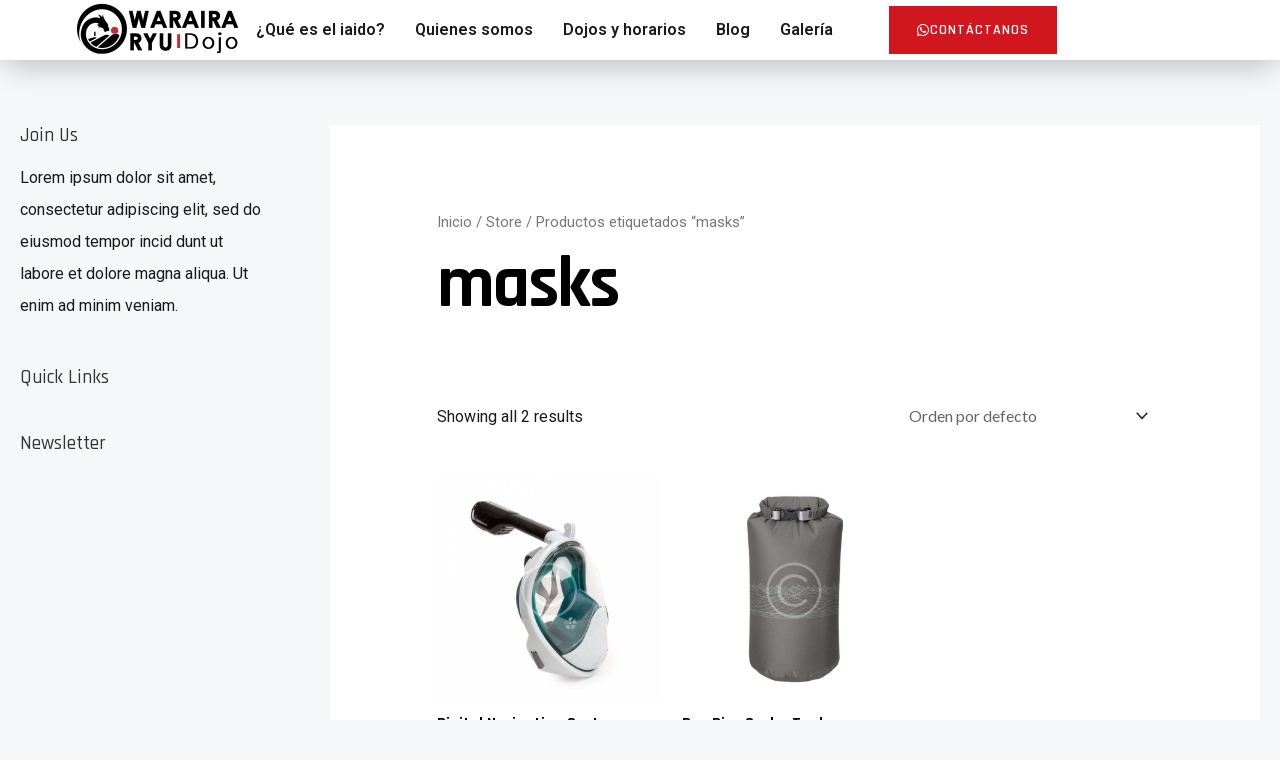

--- FILE ---
content_type: text/css
request_url: https://iaidovenezuela.com/wp-content/uploads/elementor/css/post-4603.css?ver=1765859561
body_size: 802
content:
.elementor-kit-4603{--e-global-color-primary:#6EC1E4;--e-global-color-secondary:#3D3D3D;--e-global-color-text:#7A7A7A;--e-global-color-accent:#EB4B51;--e-global-color-2e6c5c0:#9FCE00;--e-global-color-dea41e4:#1A1A1A;--e-global-color-a185853:#D1171E;--e-global-color-308e809:#EDEEEE;--e-global-color-a291686:#FFFFFF;--e-global-color-91455cb:#F0787C;--e-global-color-1e391d8:#CDBD99;--e-global-typography-primary-font-family:"Roboto";--e-global-typography-primary-font-weight:600;--e-global-typography-secondary-font-family:"Roboto Slab";--e-global-typography-secondary-font-weight:400;--e-global-typography-text-font-family:"Roboto";--e-global-typography-text-font-weight:400;--e-global-typography-accent-font-family:"Roboto";--e-global-typography-accent-font-weight:500;--e-global-typography-b2ce6af-font-family:"Roboto";--e-global-typography-b2ce6af-font-size:16px;--e-global-typography-b2ce6af-line-height:1.5em;--e-global-typography-69c152f-font-family:"Roboto";--e-global-typography-69c152f-font-size:14px;--e-global-typography-69c152f-line-height:1.6em;--e-global-typography-520c191-font-family:"Roboto";--e-global-typography-520c191-font-size:15px;--e-global-typography-520c191-font-weight:600;--e-global-typography-583e54c-font-family:"Rajdhani";--e-global-typography-583e54c-font-size:72px;--e-global-typography-583e54c-font-weight:700;--e-global-typography-583e54c-line-height:1em;--e-global-typography-583e54c-letter-spacing:-2px;--e-global-typography-5d167aa-font-family:"Rajdhani";--e-global-typography-5d167aa-font-size:48px;--e-global-typography-5d167aa-font-weight:700;--e-global-typography-5d167aa-line-height:1.1em;--e-global-typography-d3dae9a-font-family:"Rajdhani";--e-global-typography-d3dae9a-font-size:36px;--e-global-typography-d3dae9a-font-weight:600;--e-global-typography-d3dae9a-line-height:1.1em;--e-global-typography-83682a1-font-family:"Rajdhani";--e-global-typography-83682a1-font-size:28px;--e-global-typography-83682a1-font-weight:600;--e-global-typography-83682a1-line-height:1.1em;--e-global-typography-7044a64-font-family:"Rajdhani";--e-global-typography-7044a64-font-size:20px;--e-global-typography-7044a64-font-weight:600;--e-global-typography-7044a64-line-height:1.2em;--e-global-typography-84ca66e-font-family:"Rajdhani";--e-global-typography-84ca66e-font-size:14px;--e-global-typography-84ca66e-font-weight:600;--e-global-typography-84ca66e-text-transform:uppercase;--e-global-typography-84ca66e-line-height:1.2em;--e-global-typography-84ca66e-letter-spacing:2px;--e-global-typography-112b6c4-font-family:"Heebo";--e-global-typography-112b6c4-font-size:13px;--e-global-typography-112b6c4-font-weight:300;color:var( --e-global-color-dea41e4 );font-family:var( --e-global-typography-b2ce6af-font-family ), Sans-serif;font-size:var( --e-global-typography-b2ce6af-font-size );line-height:var( --e-global-typography-b2ce6af-line-height );}.elementor-kit-4603 button,.elementor-kit-4603 input[type="button"],.elementor-kit-4603 input[type="submit"],.elementor-kit-4603 .elementor-button{background-color:var( --e-global-color-a185853 );font-family:"Rajdhani", Sans-serif;font-size:18px;font-weight:600;line-height:1.2em;color:var( --e-global-color-a291686 );border-style:solid;border-width:0px 0px 0px 0px;border-radius:0px 0px 0px 0px;}.elementor-kit-4603 button:hover,.elementor-kit-4603 button:focus,.elementor-kit-4603 input[type="button"]:hover,.elementor-kit-4603 input[type="button"]:focus,.elementor-kit-4603 input[type="submit"]:hover,.elementor-kit-4603 input[type="submit"]:focus,.elementor-kit-4603 .elementor-button:hover,.elementor-kit-4603 .elementor-button:focus{background-color:var( --e-global-color-secondary );color:var( --e-global-color-a291686 );border-style:solid;border-width:0px 0px 0px 0px;border-color:var( --e-global-color-accent );}.elementor-kit-4603 a{color:var( --e-global-color-dea41e4 );}.elementor-kit-4603 a:hover{color:var( --e-global-color-a185853 );}.elementor-kit-4603 h1{font-family:var( --e-global-typography-583e54c-font-family ), Sans-serif;font-size:var( --e-global-typography-583e54c-font-size );font-weight:var( --e-global-typography-583e54c-font-weight );line-height:var( --e-global-typography-583e54c-line-height );letter-spacing:var( --e-global-typography-583e54c-letter-spacing );}.elementor-kit-4603 h2{font-family:var( --e-global-typography-5d167aa-font-family ), Sans-serif;font-size:var( --e-global-typography-5d167aa-font-size );font-weight:var( --e-global-typography-5d167aa-font-weight );line-height:var( --e-global-typography-5d167aa-line-height );}.elementor-kit-4603 h3{font-family:var( --e-global-typography-d3dae9a-font-family ), Sans-serif;font-size:var( --e-global-typography-d3dae9a-font-size );font-weight:var( --e-global-typography-d3dae9a-font-weight );line-height:var( --e-global-typography-d3dae9a-line-height );}.elementor-kit-4603 h4{font-family:var( --e-global-typography-83682a1-font-family ), Sans-serif;font-size:var( --e-global-typography-83682a1-font-size );font-weight:var( --e-global-typography-83682a1-font-weight );line-height:var( --e-global-typography-83682a1-line-height );}.elementor-kit-4603 h5{font-family:var( --e-global-typography-7044a64-font-family ), Sans-serif;font-size:var( --e-global-typography-7044a64-font-size );font-weight:var( --e-global-typography-7044a64-font-weight );line-height:var( --e-global-typography-7044a64-line-height );}.elementor-kit-4603 h6{color:var( --e-global-color-a185853 );font-family:var( --e-global-typography-84ca66e-font-family ), Sans-serif;font-size:var( --e-global-typography-84ca66e-font-size );font-weight:var( --e-global-typography-84ca66e-font-weight );text-transform:var( --e-global-typography-84ca66e-text-transform );line-height:var( --e-global-typography-84ca66e-line-height );letter-spacing:var( --e-global-typography-84ca66e-letter-spacing );}.elementor-kit-4603 label{font-family:var( --e-global-typography-7044a64-font-family ), Sans-serif;font-size:var( --e-global-typography-7044a64-font-size );font-weight:var( --e-global-typography-7044a64-font-weight );line-height:var( --e-global-typography-7044a64-line-height );}.elementor-kit-4603 input:not([type="button"]):not([type="submit"]),.elementor-kit-4603 textarea,.elementor-kit-4603 .elementor-field-textual{font-family:var( --e-global-typography-b2ce6af-font-family ), Sans-serif;font-size:var( --e-global-typography-b2ce6af-font-size );line-height:var( --e-global-typography-b2ce6af-line-height );color:var( --e-global-color-secondary );background-color:var( --e-global-color-308e809 );border-style:solid;border-width:1px 1px 1px 1px;border-color:var( --e-global-color-308e809 );border-radius:0px 0px 0px 0px;}.elementor-kit-4603 input:focus:not([type="button"]):not([type="submit"]),.elementor-kit-4603 textarea:focus,.elementor-kit-4603 .elementor-field-textual:focus{color:var( --e-global-color-text );background-color:var( --e-global-color-a291686 );border-style:solid;border-width:1px 1px 1px 1px;border-color:var( --e-global-color-308e809 );}.elementor-section.elementor-section-boxed > .elementor-container{max-width:1280px;}.e-con{--container-max-width:1280px;}.elementor-widget:not(:last-child){margin-block-end:20px;}.elementor-element{--widgets-spacing:20px 20px;--widgets-spacing-row:20px;--widgets-spacing-column:20px;}{}h1.entry-title{display:var(--page-title-display);}@media(max-width:1024px){.elementor-kit-4603{--e-global-typography-b2ce6af-font-size:15px;--e-global-typography-69c152f-font-size:13px;--e-global-typography-583e54c-font-size:48px;--e-global-typography-5d167aa-font-size:36px;--e-global-typography-d3dae9a-font-size:28px;--e-global-typography-83682a1-font-size:22px;--e-global-typography-7044a64-font-size:18px;--e-global-typography-84ca66e-font-size:13px;--e-global-typography-112b6c4-font-size:12px;font-size:var( --e-global-typography-b2ce6af-font-size );line-height:var( --e-global-typography-b2ce6af-line-height );}.elementor-kit-4603 h1{font-size:var( --e-global-typography-583e54c-font-size );line-height:var( --e-global-typography-583e54c-line-height );letter-spacing:var( --e-global-typography-583e54c-letter-spacing );}.elementor-kit-4603 h2{font-size:var( --e-global-typography-5d167aa-font-size );line-height:var( --e-global-typography-5d167aa-line-height );}.elementor-kit-4603 h3{font-size:var( --e-global-typography-d3dae9a-font-size );line-height:var( --e-global-typography-d3dae9a-line-height );}.elementor-kit-4603 h4{font-size:var( --e-global-typography-83682a1-font-size );line-height:var( --e-global-typography-83682a1-line-height );}.elementor-kit-4603 h5{font-size:var( --e-global-typography-7044a64-font-size );line-height:var( --e-global-typography-7044a64-line-height );}.elementor-kit-4603 h6{font-size:var( --e-global-typography-84ca66e-font-size );line-height:var( --e-global-typography-84ca66e-line-height );letter-spacing:var( --e-global-typography-84ca66e-letter-spacing );}.elementor-kit-4603 button,.elementor-kit-4603 input[type="button"],.elementor-kit-4603 input[type="submit"],.elementor-kit-4603 .elementor-button{font-size:16px;}.elementor-kit-4603 label{font-size:var( --e-global-typography-7044a64-font-size );line-height:var( --e-global-typography-7044a64-line-height );}.elementor-kit-4603 input:not([type="button"]):not([type="submit"]),.elementor-kit-4603 textarea,.elementor-kit-4603 .elementor-field-textual{font-size:var( --e-global-typography-b2ce6af-font-size );line-height:var( --e-global-typography-b2ce6af-line-height );}.elementor-section.elementor-section-boxed > .elementor-container{max-width:1024px;}.e-con{--container-max-width:1024px;}}@media(max-width:767px){.elementor-kit-4603{--e-global-typography-b2ce6af-font-size:14px;--e-global-typography-69c152f-font-size:12px;--e-global-typography-520c191-font-size:14px;--e-global-typography-583e54c-font-size:38px;--e-global-typography-5d167aa-font-size:28px;--e-global-typography-d3dae9a-font-size:24px;--e-global-typography-83682a1-font-size:20px;--e-global-typography-7044a64-font-size:17px;--e-global-typography-84ca66e-font-size:12px;--e-global-typography-112b6c4-font-size:11px;font-size:var( --e-global-typography-b2ce6af-font-size );line-height:var( --e-global-typography-b2ce6af-line-height );}.elementor-kit-4603 h1{font-size:var( --e-global-typography-583e54c-font-size );line-height:var( --e-global-typography-583e54c-line-height );letter-spacing:var( --e-global-typography-583e54c-letter-spacing );}.elementor-kit-4603 h2{font-size:var( --e-global-typography-5d167aa-font-size );line-height:var( --e-global-typography-5d167aa-line-height );}.elementor-kit-4603 h3{font-size:var( --e-global-typography-d3dae9a-font-size );line-height:var( --e-global-typography-d3dae9a-line-height );}.elementor-kit-4603 h4{font-size:var( --e-global-typography-83682a1-font-size );line-height:var( --e-global-typography-83682a1-line-height );}.elementor-kit-4603 h5{font-size:var( --e-global-typography-7044a64-font-size );line-height:var( --e-global-typography-7044a64-line-height );}.elementor-kit-4603 h6{font-size:var( --e-global-typography-84ca66e-font-size );line-height:var( --e-global-typography-84ca66e-line-height );letter-spacing:var( --e-global-typography-84ca66e-letter-spacing );}.elementor-kit-4603 button,.elementor-kit-4603 input[type="button"],.elementor-kit-4603 input[type="submit"],.elementor-kit-4603 .elementor-button{font-size:14px;}.elementor-kit-4603 label{font-size:var( --e-global-typography-7044a64-font-size );line-height:var( --e-global-typography-7044a64-line-height );}.elementor-kit-4603 input:not([type="button"]):not([type="submit"]),.elementor-kit-4603 textarea,.elementor-kit-4603 .elementor-field-textual{font-size:var( --e-global-typography-b2ce6af-font-size );line-height:var( --e-global-typography-b2ce6af-line-height );}.elementor-section.elementor-section-boxed > .elementor-container{max-width:767px;}.e-con{--container-max-width:767px;}}

--- FILE ---
content_type: text/css
request_url: https://iaidovenezuela.com/wp-content/uploads/elementor/css/post-4723.css?ver=1765860675
body_size: 313
content:
.elementor-4723 .elementor-element.elementor-element-2bc0a189 > .elementor-container > .elementor-column > .elementor-widget-wrap{align-content:center;align-items:center;}.elementor-4723 .elementor-element.elementor-element-2bc0a189:not(.elementor-motion-effects-element-type-background), .elementor-4723 .elementor-element.elementor-element-2bc0a189 > .elementor-motion-effects-container > .elementor-motion-effects-layer{background-color:var( --e-global-color-a291686 );}.elementor-4723 .elementor-element.elementor-element-2bc0a189{box-shadow:0px 10px 30px -5px rgba(0, 0, 0, 0.25);transition:background 0.3s, border 0.3s, border-radius 0.3s, box-shadow 0.3s;}.elementor-4723 .elementor-element.elementor-element-2bc0a189 > .elementor-background-overlay{transition:background 0.3s, border-radius 0.3s, opacity 0.3s;}.elementor-4723 .elementor-element.elementor-element-4339b1ad > .elementor-element-populated{padding:0em 0em 0em 0em;}.elementor-4723 .elementor-element.elementor-element-3fce87bf{text-align:right;}.elementor-4723 .elementor-element.elementor-element-15d94757 > .elementor-element-populated{padding:0em 0em 0em 0em;}.elementor-4723 .elementor-element.elementor-element-2f968ad .menu-item a.hfe-menu-item{padding-left:15px;padding-right:15px;}.elementor-4723 .elementor-element.elementor-element-2f968ad .menu-item a.hfe-sub-menu-item{padding-left:calc( 15px + 20px );padding-right:15px;}.elementor-4723 .elementor-element.elementor-element-2f968ad .hfe-nav-menu__layout-vertical .menu-item ul ul a.hfe-sub-menu-item{padding-left:calc( 15px + 40px );padding-right:15px;}.elementor-4723 .elementor-element.elementor-element-2f968ad .hfe-nav-menu__layout-vertical .menu-item ul ul ul a.hfe-sub-menu-item{padding-left:calc( 15px + 60px );padding-right:15px;}.elementor-4723 .elementor-element.elementor-element-2f968ad .hfe-nav-menu__layout-vertical .menu-item ul ul ul ul a.hfe-sub-menu-item{padding-left:calc( 15px + 80px );padding-right:15px;}.elementor-4723 .elementor-element.elementor-element-2f968ad .menu-item a.hfe-menu-item, .elementor-4723 .elementor-element.elementor-element-2f968ad .menu-item a.hfe-sub-menu-item{padding-top:15px;padding-bottom:15px;}.elementor-4723 .elementor-element.elementor-element-2f968ad ul.sub-menu{width:220px;}.elementor-4723 .elementor-element.elementor-element-2f968ad .sub-menu a.hfe-sub-menu-item,
						 .elementor-4723 .elementor-element.elementor-element-2f968ad nav.hfe-dropdown li a.hfe-menu-item,
						 .elementor-4723 .elementor-element.elementor-element-2f968ad nav.hfe-dropdown li a.hfe-sub-menu-item,
						 .elementor-4723 .elementor-element.elementor-element-2f968ad nav.hfe-dropdown-expandible li a.hfe-menu-item,
						 .elementor-4723 .elementor-element.elementor-element-2f968ad nav.hfe-dropdown-expandible li a.hfe-sub-menu-item{padding-top:15px;padding-bottom:15px;}.elementor-4723 .elementor-element.elementor-element-2f968ad .hfe-nav-menu__toggle{margin:0 auto;}.elementor-4723 .elementor-element.elementor-element-2f968ad a.hfe-menu-item, .elementor-4723 .elementor-element.elementor-element-2f968ad a.hfe-sub-menu-item{font-family:var( --e-global-typography-primary-font-family ), Sans-serif;font-weight:var( --e-global-typography-primary-font-weight );}.elementor-4723 .elementor-element.elementor-element-2f968ad .sub-menu,
								.elementor-4723 .elementor-element.elementor-element-2f968ad nav.hfe-dropdown,
								.elementor-4723 .elementor-element.elementor-element-2f968ad nav.hfe-dropdown-expandible,
								.elementor-4723 .elementor-element.elementor-element-2f968ad nav.hfe-dropdown .menu-item a.hfe-menu-item,
								.elementor-4723 .elementor-element.elementor-element-2f968ad nav.hfe-dropdown .menu-item a.hfe-sub-menu-item{background-color:#fff;}.elementor-4723 .elementor-element.elementor-element-2f968ad .sub-menu li.menu-item:not(:last-child),
						.elementor-4723 .elementor-element.elementor-element-2f968ad nav.hfe-dropdown li.menu-item:not(:last-child),
						.elementor-4723 .elementor-element.elementor-element-2f968ad nav.hfe-dropdown-expandible li.menu-item:not(:last-child){border-bottom-style:solid;border-bottom-color:#c4c4c4;border-bottom-width:1px;}.elementor-4723 .elementor-element.elementor-element-3553db9a > .elementor-element-populated{padding:0em 0em 0em 0em;}.elementor-4723 .elementor-element.elementor-element-ac43c77 .elementor-button-content-wrapper{flex-direction:row;}@media(min-width:768px){.elementor-4723 .elementor-element.elementor-element-4339b1ad{width:18.828%;}.elementor-4723 .elementor-element.elementor-element-15d94757{width:50.659%;}.elementor-4723 .elementor-element.elementor-element-3553db9a{width:29.845%;}}@media(max-width:1024px) and (min-width:768px){.elementor-4723 .elementor-element.elementor-element-4339b1ad{width:20%;}.elementor-4723 .elementor-element.elementor-element-15d94757{width:55%;}.elementor-4723 .elementor-element.elementor-element-3553db9a{width:25%;}}@media(max-width:1024px){.elementor-4723 .elementor-element.elementor-element-2bc0a189{padding:7px 7px 7px 7px;}}@media(max-width:767px){.elementor-4723 .elementor-element.elementor-element-4339b1ad{width:34%;}.elementor-4723 .elementor-element.elementor-element-15d94757{width:16%;}.elementor-4723 .elementor-element.elementor-element-3553db9a{width:50%;}}

--- FILE ---
content_type: text/css
request_url: https://iaidovenezuela.com/wp-content/uploads/elementor/css/post-4728.css?ver=1765859561
body_size: 997
content:
.elementor-4728 .elementor-element.elementor-element-7613f44a:not(.elementor-motion-effects-element-type-background), .elementor-4728 .elementor-element.elementor-element-7613f44a > .elementor-motion-effects-container > .elementor-motion-effects-layer{background-image:url("https://iaidovenezuela.com/wp-content/uploads/2022/09/BG1.jpg");}.elementor-4728 .elementor-element.elementor-element-7613f44a > .elementor-background-overlay{background-color:#000000;opacity:0.78;transition:background 0.3s, border-radius 0.3s, opacity 0.3s;}.elementor-4728 .elementor-element.elementor-element-7613f44a > .elementor-container{min-height:0px;}.elementor-4728 .elementor-element.elementor-element-7613f44a{transition:background 0.3s, border 0.3s, border-radius 0.3s, box-shadow 0.3s;padding:4em 1em 4em 1em;}.elementor-4728 .elementor-element.elementor-element-4de7cace{text-align:left;}.elementor-4728 .elementor-element.elementor-element-4de7cace .elementor-heading-title{font-family:var( --e-global-typography-83682a1-font-family ), Sans-serif;font-size:var( --e-global-typography-83682a1-font-size );font-weight:var( --e-global-typography-83682a1-font-weight );line-height:var( --e-global-typography-83682a1-line-height );color:var( --e-global-color-text );}.elementor-4728 .elementor-element.elementor-element-776ecf68 .elementor-icon-box-wrapper{align-items:start;}.elementor-4728 .elementor-element.elementor-element-776ecf68{--icon-box-icon-margin:7px;}.elementor-4728 .elementor-element.elementor-element-776ecf68 .elementor-icon-box-title{margin-block-end:5px;color:var( --e-global-color-a291686 );}.elementor-4728 .elementor-element.elementor-element-776ecf68.elementor-view-stacked .elementor-icon{background-color:#02010100;fill:var( --e-global-color-accent );color:var( --e-global-color-accent );}.elementor-4728 .elementor-element.elementor-element-776ecf68.elementor-view-framed .elementor-icon, .elementor-4728 .elementor-element.elementor-element-776ecf68.elementor-view-default .elementor-icon{fill:#02010100;color:#02010100;border-color:#02010100;}.elementor-4728 .elementor-element.elementor-element-776ecf68.elementor-view-framed .elementor-icon{background-color:var( --e-global-color-accent );}.elementor-4728 .elementor-element.elementor-element-776ecf68 .elementor-icon{font-size:20px;}.elementor-4728 .elementor-element.elementor-element-776ecf68 .elementor-icon-box-title, .elementor-4728 .elementor-element.elementor-element-776ecf68 .elementor-icon-box-title a{font-family:var( --e-global-typography-7044a64-font-family ), Sans-serif;font-size:var( --e-global-typography-7044a64-font-size );font-weight:var( --e-global-typography-7044a64-font-weight );line-height:var( --e-global-typography-7044a64-line-height );}.elementor-4728 .elementor-element.elementor-element-776ecf68 .elementor-icon-box-description{font-family:var( --e-global-typography-b2ce6af-font-family ), Sans-serif;font-size:var( --e-global-typography-b2ce6af-font-size );line-height:var( --e-global-typography-b2ce6af-line-height );color:var( --e-global-color-a291686 );}.elementor-4728 .elementor-element.elementor-element-1785c962 .elementor-icon-box-wrapper{align-items:start;}.elementor-4728 .elementor-element.elementor-element-1785c962{--icon-box-icon-margin:7px;}.elementor-4728 .elementor-element.elementor-element-1785c962 .elementor-icon-box-title{margin-block-end:5px;color:var( --e-global-color-a291686 );}.elementor-4728 .elementor-element.elementor-element-1785c962.elementor-view-stacked .elementor-icon{background-color:#02010100;fill:var( --e-global-color-accent );color:var( --e-global-color-accent );}.elementor-4728 .elementor-element.elementor-element-1785c962.elementor-view-framed .elementor-icon, .elementor-4728 .elementor-element.elementor-element-1785c962.elementor-view-default .elementor-icon{fill:#02010100;color:#02010100;border-color:#02010100;}.elementor-4728 .elementor-element.elementor-element-1785c962.elementor-view-framed .elementor-icon{background-color:var( --e-global-color-accent );}.elementor-4728 .elementor-element.elementor-element-1785c962 .elementor-icon{font-size:20px;}.elementor-4728 .elementor-element.elementor-element-1785c962 .elementor-icon-box-title, .elementor-4728 .elementor-element.elementor-element-1785c962 .elementor-icon-box-title a{font-family:var( --e-global-typography-7044a64-font-family ), Sans-serif;font-size:var( --e-global-typography-7044a64-font-size );font-weight:var( --e-global-typography-7044a64-font-weight );line-height:var( --e-global-typography-7044a64-line-height );}.elementor-4728 .elementor-element.elementor-element-1785c962 .elementor-icon-box-description{font-family:var( --e-global-typography-b2ce6af-font-family ), Sans-serif;font-size:var( --e-global-typography-b2ce6af-font-size );line-height:var( --e-global-typography-b2ce6af-line-height );color:var( --e-global-color-a291686 );}.elementor-4728 .elementor-element.elementor-element-35d37c89{text-align:left;}.elementor-4728 .elementor-element.elementor-element-35d37c89 .elementor-heading-title{font-family:var( --e-global-typography-83682a1-font-family ), Sans-serif;font-size:var( --e-global-typography-83682a1-font-size );font-weight:var( --e-global-typography-83682a1-font-weight );line-height:var( --e-global-typography-83682a1-line-height );color:var( --e-global-color-text );}.elementor-4728 .elementor-element.elementor-element-6de416c9{--grid-template-columns:repeat(0, auto);--icon-size:14px;--grid-column-gap:7px;--grid-row-gap:0px;}.elementor-4728 .elementor-element.elementor-element-6de416c9 .elementor-widget-container{text-align:left;}.elementor-4728 .elementor-element.elementor-element-6de416c9 .elementor-social-icon{background-color:var( --e-global-color-accent );}.elementor-4728 .elementor-element.elementor-element-6de416c9 .elementor-social-icon i{color:var( --e-global-color-a291686 );}.elementor-4728 .elementor-element.elementor-element-6de416c9 .elementor-social-icon svg{fill:var( --e-global-color-a291686 );}.elementor-4728 .elementor-element.elementor-element-6de416c9 .elementor-icon{border-radius:0px 0px 0px 0px;}.elementor-4728 .elementor-element.elementor-element-6de416c9 .elementor-social-icon:hover{background-color:var( --e-global-color-308e809 );}.elementor-4728 .elementor-element.elementor-element-6de416c9 .elementor-social-icon:hover i{color:var( --e-global-color-accent );}.elementor-4728 .elementor-element.elementor-element-6de416c9 .elementor-social-icon:hover svg{fill:var( --e-global-color-accent );}.elementor-4728 .elementor-element.elementor-element-211b25db{text-align:left;}.elementor-4728 .elementor-element.elementor-element-211b25db .elementor-heading-title{font-family:var( --e-global-typography-83682a1-font-family ), Sans-serif;font-size:var( --e-global-typography-83682a1-font-size );font-weight:var( --e-global-typography-83682a1-font-weight );line-height:var( --e-global-typography-83682a1-line-height );color:var( --e-global-color-text );}.elementor-4728 .elementor-element.elementor-element-97aa0e2 .elementor-icon-list-items:not(.elementor-inline-items) .elementor-icon-list-item:not(:last-child){padding-block-end:calc(8px/2);}.elementor-4728 .elementor-element.elementor-element-97aa0e2 .elementor-icon-list-items:not(.elementor-inline-items) .elementor-icon-list-item:not(:first-child){margin-block-start:calc(8px/2);}.elementor-4728 .elementor-element.elementor-element-97aa0e2 .elementor-icon-list-items.elementor-inline-items .elementor-icon-list-item{margin-inline:calc(8px/2);}.elementor-4728 .elementor-element.elementor-element-97aa0e2 .elementor-icon-list-items.elementor-inline-items{margin-inline:calc(-8px/2);}.elementor-4728 .elementor-element.elementor-element-97aa0e2 .elementor-icon-list-items.elementor-inline-items .elementor-icon-list-item:after{inset-inline-end:calc(-8px/2);}.elementor-4728 .elementor-element.elementor-element-97aa0e2 .elementor-icon-list-icon i{color:var( --e-global-color-accent );transition:color 0.3s;}.elementor-4728 .elementor-element.elementor-element-97aa0e2 .elementor-icon-list-icon svg{fill:var( --e-global-color-accent );transition:fill 0.3s;}.elementor-4728 .elementor-element.elementor-element-97aa0e2 .elementor-icon-list-item:hover .elementor-icon-list-icon i{color:var( --e-global-color-a291686 );}.elementor-4728 .elementor-element.elementor-element-97aa0e2 .elementor-icon-list-item:hover .elementor-icon-list-icon svg{fill:var( --e-global-color-a291686 );}.elementor-4728 .elementor-element.elementor-element-97aa0e2{--e-icon-list-icon-size:14px;--icon-vertical-offset:0px;}.elementor-4728 .elementor-element.elementor-element-97aa0e2 .elementor-icon-list-item > .elementor-icon-list-text, .elementor-4728 .elementor-element.elementor-element-97aa0e2 .elementor-icon-list-item > a{font-family:var( --e-global-typography-b2ce6af-font-family ), Sans-serif;font-size:var( --e-global-typography-b2ce6af-font-size );line-height:var( --e-global-typography-b2ce6af-line-height );}.elementor-4728 .elementor-element.elementor-element-97aa0e2 .elementor-icon-list-text{color:var( --e-global-color-a291686 );transition:color 0.3s;}.elementor-4728 .elementor-element.elementor-element-97aa0e2 .elementor-icon-list-item:hover .elementor-icon-list-text{color:var( --e-global-color-accent );}.elementor-4728 .elementor-element.elementor-element-237ec8f0{text-align:left;}.elementor-4728 .elementor-element.elementor-element-237ec8f0 .elementor-heading-title{font-family:var( --e-global-typography-83682a1-font-family ), Sans-serif;font-size:var( --e-global-typography-83682a1-font-size );font-weight:var( --e-global-typography-83682a1-font-weight );line-height:var( --e-global-typography-83682a1-line-height );color:var( --e-global-color-text );}.elementor-4728 .elementor-element.elementor-element-55f90685 .elementor-icon-list-items:not(.elementor-inline-items) .elementor-icon-list-item:not(:last-child){padding-block-end:calc(8px/2);}.elementor-4728 .elementor-element.elementor-element-55f90685 .elementor-icon-list-items:not(.elementor-inline-items) .elementor-icon-list-item:not(:first-child){margin-block-start:calc(8px/2);}.elementor-4728 .elementor-element.elementor-element-55f90685 .elementor-icon-list-items.elementor-inline-items .elementor-icon-list-item{margin-inline:calc(8px/2);}.elementor-4728 .elementor-element.elementor-element-55f90685 .elementor-icon-list-items.elementor-inline-items{margin-inline:calc(-8px/2);}.elementor-4728 .elementor-element.elementor-element-55f90685 .elementor-icon-list-items.elementor-inline-items .elementor-icon-list-item:after{inset-inline-end:calc(-8px/2);}.elementor-4728 .elementor-element.elementor-element-55f90685 .elementor-icon-list-icon i{color:var( --e-global-color-accent );transition:color 0.3s;}.elementor-4728 .elementor-element.elementor-element-55f90685 .elementor-icon-list-icon svg{fill:var( --e-global-color-accent );transition:fill 0.3s;}.elementor-4728 .elementor-element.elementor-element-55f90685 .elementor-icon-list-item:hover .elementor-icon-list-icon i{color:var( --e-global-color-a291686 );}.elementor-4728 .elementor-element.elementor-element-55f90685 .elementor-icon-list-item:hover .elementor-icon-list-icon svg{fill:var( --e-global-color-a291686 );}.elementor-4728 .elementor-element.elementor-element-55f90685{--e-icon-list-icon-size:14px;--icon-vertical-offset:0px;}.elementor-4728 .elementor-element.elementor-element-55f90685 .elementor-icon-list-item > .elementor-icon-list-text, .elementor-4728 .elementor-element.elementor-element-55f90685 .elementor-icon-list-item > a{font-family:var( --e-global-typography-b2ce6af-font-family ), Sans-serif;font-size:var( --e-global-typography-b2ce6af-font-size );line-height:var( --e-global-typography-b2ce6af-line-height );}.elementor-4728 .elementor-element.elementor-element-55f90685 .elementor-icon-list-text{color:var( --e-global-color-a291686 );transition:color 0.3s;}.elementor-4728 .elementor-element.elementor-element-55f90685 .elementor-icon-list-item:hover .elementor-icon-list-text{color:var( --e-global-color-accent );}.elementor-4728 .elementor-element.elementor-element-4555202b > .elementor-container > .elementor-column > .elementor-widget-wrap{align-content:center;align-items:center;}.elementor-4728 .elementor-element.elementor-element-4555202b:not(.elementor-motion-effects-element-type-background), .elementor-4728 .elementor-element.elementor-element-4555202b > .elementor-motion-effects-container > .elementor-motion-effects-layer{background-color:var( --e-global-color-secondary );}.elementor-4728 .elementor-element.elementor-element-4555202b{transition:background 0.3s, border 0.3s, border-radius 0.3s, box-shadow 0.3s;padding:10px 10px 10px 10px;}.elementor-4728 .elementor-element.elementor-element-4555202b > .elementor-background-overlay{transition:background 0.3s, border-radius 0.3s, opacity 0.3s;}.elementor-4728 .elementor-element.elementor-element-4dd204c3{text-align:left;}.elementor-4728 .elementor-element.elementor-element-4dd204c3 .elementor-heading-title{font-family:var( --e-global-typography-69c152f-font-family ), Sans-serif;font-size:var( --e-global-typography-69c152f-font-size );line-height:var( --e-global-typography-69c152f-line-height );color:var( --e-global-color-a291686 );}.elementor-4728 .elementor-element.elementor-element-18e7945c{text-align:center;}.elementor-4728 .elementor-element.elementor-element-53be0dd6{text-align:right;}.elementor-4728 .elementor-element.elementor-element-53be0dd6 .elementor-heading-title{font-family:var( --e-global-typography-69c152f-font-family ), Sans-serif;font-size:var( --e-global-typography-69c152f-font-size );line-height:var( --e-global-typography-69c152f-line-height );color:var( --e-global-color-a291686 );}@media(max-width:1024px) and (min-width:768px){.elementor-4728 .elementor-element.elementor-element-27c3a78f{width:25%;}.elementor-4728 .elementor-element.elementor-element-4085eaf4{width:50%;}.elementor-4728 .elementor-element.elementor-element-3cbff85b{width:25%;}}@media(max-width:1024px){.elementor-4728 .elementor-element.elementor-element-4de7cace .elementor-heading-title{font-size:var( --e-global-typography-83682a1-font-size );line-height:var( --e-global-typography-83682a1-line-height );}.elementor-4728 .elementor-element.elementor-element-776ecf68 .elementor-icon-box-title, .elementor-4728 .elementor-element.elementor-element-776ecf68 .elementor-icon-box-title a{font-size:var( --e-global-typography-7044a64-font-size );line-height:var( --e-global-typography-7044a64-line-height );}.elementor-4728 .elementor-element.elementor-element-776ecf68 .elementor-icon-box-description{font-size:var( --e-global-typography-b2ce6af-font-size );line-height:var( --e-global-typography-b2ce6af-line-height );}.elementor-4728 .elementor-element.elementor-element-1785c962 .elementor-icon-box-title, .elementor-4728 .elementor-element.elementor-element-1785c962 .elementor-icon-box-title a{font-size:var( --e-global-typography-7044a64-font-size );line-height:var( --e-global-typography-7044a64-line-height );}.elementor-4728 .elementor-element.elementor-element-1785c962 .elementor-icon-box-description{font-size:var( --e-global-typography-b2ce6af-font-size );line-height:var( --e-global-typography-b2ce6af-line-height );}.elementor-4728 .elementor-element.elementor-element-35d37c89 .elementor-heading-title{font-size:var( --e-global-typography-83682a1-font-size );line-height:var( --e-global-typography-83682a1-line-height );}.elementor-4728 .elementor-element.elementor-element-211b25db .elementor-heading-title{font-size:var( --e-global-typography-83682a1-font-size );line-height:var( --e-global-typography-83682a1-line-height );}.elementor-4728 .elementor-element.elementor-element-97aa0e2 .elementor-icon-list-item > .elementor-icon-list-text, .elementor-4728 .elementor-element.elementor-element-97aa0e2 .elementor-icon-list-item > a{font-size:var( --e-global-typography-b2ce6af-font-size );line-height:var( --e-global-typography-b2ce6af-line-height );}.elementor-4728 .elementor-element.elementor-element-237ec8f0 .elementor-heading-title{font-size:var( --e-global-typography-83682a1-font-size );line-height:var( --e-global-typography-83682a1-line-height );}.elementor-4728 .elementor-element.elementor-element-55f90685 .elementor-icon-list-item > .elementor-icon-list-text, .elementor-4728 .elementor-element.elementor-element-55f90685 .elementor-icon-list-item > a{font-size:var( --e-global-typography-b2ce6af-font-size );line-height:var( --e-global-typography-b2ce6af-line-height );}.elementor-4728 .elementor-element.elementor-element-4555202b{padding:7px 7px 7px 7px;}.elementor-4728 .elementor-element.elementor-element-4dd204c3 .elementor-heading-title{font-size:var( --e-global-typography-69c152f-font-size );line-height:var( --e-global-typography-69c152f-line-height );}.elementor-4728 .elementor-element.elementor-element-53be0dd6 .elementor-heading-title{font-size:var( --e-global-typography-69c152f-font-size );line-height:var( --e-global-typography-69c152f-line-height );}}@media(max-width:767px){.elementor-4728 .elementor-element.elementor-element-7613f44a{padding:4em 1em 2em 1em;}.elementor-4728 .elementor-element.elementor-element-1a43a627 > .elementor-element-populated{padding:10px 10px 30px 10px;}.elementor-4728 .elementor-element.elementor-element-4de7cace .elementor-heading-title{font-size:var( --e-global-typography-83682a1-font-size );line-height:var( --e-global-typography-83682a1-line-height );}.elementor-4728 .elementor-element.elementor-element-776ecf68 .elementor-icon-box-wrapper{text-align:left;}.elementor-4728 .elementor-element.elementor-element-776ecf68 .elementor-icon-box-title, .elementor-4728 .elementor-element.elementor-element-776ecf68 .elementor-icon-box-title a{font-size:var( --e-global-typography-7044a64-font-size );line-height:var( --e-global-typography-7044a64-line-height );}.elementor-4728 .elementor-element.elementor-element-776ecf68 .elementor-icon-box-description{font-size:var( --e-global-typography-b2ce6af-font-size );line-height:var( --e-global-typography-b2ce6af-line-height );}.elementor-4728 .elementor-element.elementor-element-1785c962 .elementor-icon-box-wrapper{text-align:left;}.elementor-4728 .elementor-element.elementor-element-1785c962 .elementor-icon-box-title, .elementor-4728 .elementor-element.elementor-element-1785c962 .elementor-icon-box-title a{font-size:var( --e-global-typography-7044a64-font-size );line-height:var( --e-global-typography-7044a64-line-height );}.elementor-4728 .elementor-element.elementor-element-1785c962 .elementor-icon-box-description{font-size:var( --e-global-typography-b2ce6af-font-size );line-height:var( --e-global-typography-b2ce6af-line-height );}.elementor-4728 .elementor-element.elementor-element-35d37c89 > .elementor-widget-container{padding:1em 0em 0em 0em;}.elementor-4728 .elementor-element.elementor-element-35d37c89 .elementor-heading-title{font-size:var( --e-global-typography-83682a1-font-size );line-height:var( --e-global-typography-83682a1-line-height );}.elementor-4728 .elementor-element.elementor-element-1c0aa3ef{width:50%;}.elementor-4728 .elementor-element.elementor-element-211b25db .elementor-heading-title{font-size:var( --e-global-typography-83682a1-font-size );line-height:var( --e-global-typography-83682a1-line-height );}.elementor-4728 .elementor-element.elementor-element-97aa0e2 .elementor-icon-list-item > .elementor-icon-list-text, .elementor-4728 .elementor-element.elementor-element-97aa0e2 .elementor-icon-list-item > a{font-size:var( --e-global-typography-b2ce6af-font-size );line-height:var( --e-global-typography-b2ce6af-line-height );}.elementor-4728 .elementor-element.elementor-element-2b40bd2a{width:50%;}.elementor-4728 .elementor-element.elementor-element-237ec8f0 .elementor-heading-title{font-size:var( --e-global-typography-83682a1-font-size );line-height:var( --e-global-typography-83682a1-line-height );}.elementor-4728 .elementor-element.elementor-element-55f90685 .elementor-icon-list-item > .elementor-icon-list-text, .elementor-4728 .elementor-element.elementor-element-55f90685 .elementor-icon-list-item > a{font-size:var( --e-global-typography-b2ce6af-font-size );line-height:var( --e-global-typography-b2ce6af-line-height );}.elementor-4728 .elementor-element.elementor-element-4dd204c3{text-align:center;}.elementor-4728 .elementor-element.elementor-element-4dd204c3 .elementor-heading-title{font-size:var( --e-global-typography-69c152f-font-size );line-height:var( --e-global-typography-69c152f-line-height );}.elementor-4728 .elementor-element.elementor-element-53be0dd6{text-align:center;}.elementor-4728 .elementor-element.elementor-element-53be0dd6 .elementor-heading-title{font-size:var( --e-global-typography-69c152f-font-size );line-height:var( --e-global-typography-69c152f-line-height );}}

--- FILE ---
content_type: text/javascript
request_url: https://iaidovenezuela.com/wp-content/plugins/avfcorrecciones/avf-correcciones.js?ver=1.0.3
body_size: 1049
content:
(function() { // Se elimina el parámetro '$' ya que usaremos 'jQuery' directamente
    jQuery(document).ready(function() {
        /**
         * Aplica los colores de texto e íconos al menú de navegación.
         *
         * Esta función busca elementos específicos dentro del menú de navegación
         * y les aplica estilos inline con !important para forzar el color.
         */
        function applyMenuTextColor() {
            // Define el alcance de la búsqueda para limitar las operaciones DOM.
            var scope = jQuery('nav.ha-nav-menu.ha-navigation-burger-menu');

            // Si el scope no existe, no hacemos nada.
            if (!scope.length) {
                return;
            }

            // Selecciona enlaces y títulos de elementos de menú y les aplica el color.
            scope.find('#menu-menu-iaido-1 li a, #menu-menu-iaido-1 li .menu-item-title')
                .each(function() {
                    var $this = jQuery(this); // Usamos jQuery(this)
                    // Aplica directamente las propiedades CSS con !important.
                    // Esto sobrescribe cualquier valor previo para estas propiedades.
                    $this.css('color', '#333', 'important');
                    $this.css('-webkit-text-fill-color', '#333', 'important');
                });

            // Selecciona los íconos del botón de alternancia (hamburger/cerrar) y les aplica el color.
            scope.find('.ha-menu-open-icon i, .ha-menu-close-icon i')
                .each(function() {
                    var $this = jQuery(this); // Usamos jQuery(this)
                    // Aplica directamente las propiedades CSS con !important.
                    $this.css('color', '#333', 'important');
                    $this.css('fill', '#333', 'important');
                });
        }

        // Ejecuta la función al cargar el DOM para aplicar los estilos iniciales.
        applyMenuTextColor();

        // Variable para almacenar el ID del intervalo, para poder limpiarlo.
        var applyIntervalId = null;

        // Re-aplica los estilos cuando el menú es abierto o cerrado.
        // Ahora, lo haremos de forma más persistente durante un corto período.
        jQuery('.ha-nav-menu.ha-navigation-burger-menu .ha-menu-toggler').on('click', function() { // Usamos jQuery
            // Limpia cualquier intervalo existente para evitar múltiples ejecuciones.
            if (applyIntervalId) {
                clearInterval(applyIntervalId);
            }

            // Aplica los estilos inmediatamente.
            applyMenuTextColor();

            // Aplica los estilos repetidamente durante 500ms (10 veces cada 50ms).
            // Esto es para "ganar" la batalla de estilos si HappyAddons los sobrescribe justo después.
            var attempts = 0;
            applyIntervalId = setInterval(function() {
                applyMenuTextColor();
                attempts++;
                if (attempts >= 10) { // 10 intentos * 50ms = 500ms
                    clearInterval(applyIntervalId);
                    applyIntervalId = null;
                }
            }, 50);
        });

        // Re-aplica los estilos al redimensionar la ventana.
        jQuery(window).on('resize', function() { // Usamos jQuery
            applyMenuTextColor();
        });

        // Observa cambios en el elemento <nav> principal, no solo en el UL.
        // Esto es más robusto si HappyAddons manipula el contenedor principal
        // o recrea elementos internos.
        var navElement = document.querySelector('nav.ha-nav-menu.ha-navigation-burger-menu');
        if (navElement) {
            var observer = new MutationObserver(function(mutations) {
                // Solo re-aplicar si hay cambios relevantes (atributos style o class, o cambios en la estructura).
                var relevantChange = mutations.some(function(mutation) {
                    return (mutation.type === 'attributes' && (mutation.attributeName === 'style' || mutation.attributeName === 'class')) ||
                           (mutation.type === 'childList'); // Observa si se añaden/eliminan hijos
                });
                if (relevantChange) {
                    applyMenuTextColor();
                }
            });
            // Configura el observador para monitorear cambios en atributos, hijos y subárbol.
            observer.observe(navElement, {
                attributes: true,
                attributeFilter: ['style', 'class'],
                childList: true, // Observa adiciones/eliminaciones de hijos directos
                subtree: true    // Observa adiciones/eliminaciones de hijos en todo el subárbol
            });
        }
    });
})(); // Se elimina el argumento 'jQuery' ya que no se pasa como alias